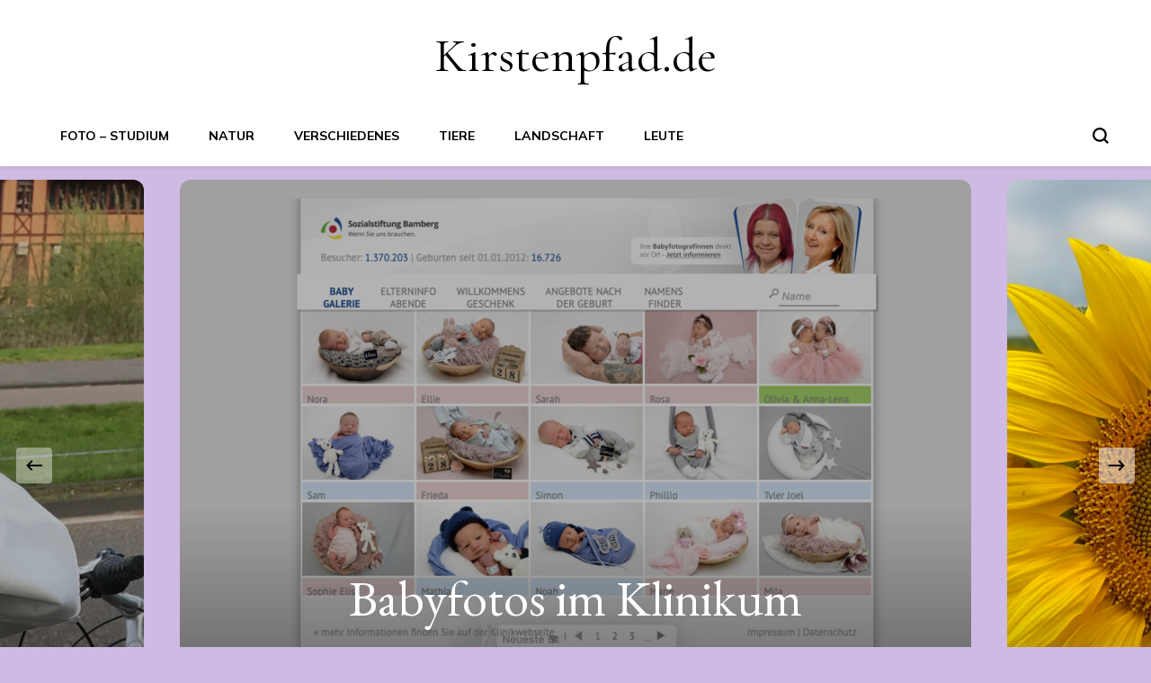

--- FILE ---
content_type: text/html; charset=UTF-8
request_url: http://www.kirstenpfad.de/
body_size: 12347
content:
    <!DOCTYPE html>
    <html lang="de">
    <head itemscope itemtype="http://schema.org/WebSite">
	    <meta charset="UTF-8">
    <meta name="viewport" content="width=device-width, initial-scale=1">
    <link rel="profile" href="http://gmpg.org/xfn/11">
    <title>Kirstenpfad.de</title>
<meta name='robots' content='max-image-preview:large' />
<link rel='dns-prefetch' href='//www.kirstenpfad.de' />
<link rel='dns-prefetch' href='//fonts.googleapis.com' />
<link rel="alternate" type="application/rss+xml" title="Kirstenpfad.de &raquo; Feed" href="https://www.kirstenpfad.de/feed/" />
<link rel="alternate" type="application/rss+xml" title="Kirstenpfad.de &raquo; Kommentar-Feed" href="https://www.kirstenpfad.de/comments/feed/" />
<script type="text/javascript">
/* <![CDATA[ */
window._wpemojiSettings = {"baseUrl":"https:\/\/s.w.org\/images\/core\/emoji\/14.0.0\/72x72\/","ext":".png","svgUrl":"https:\/\/s.w.org\/images\/core\/emoji\/14.0.0\/svg\/","svgExt":".svg","source":{"concatemoji":"http:\/\/www.kirstenpfad.de\/wp-includes\/js\/wp-emoji-release.min.js?ver=6.4.7"}};
/*! This file is auto-generated */
!function(i,n){var o,s,e;function c(e){try{var t={supportTests:e,timestamp:(new Date).valueOf()};sessionStorage.setItem(o,JSON.stringify(t))}catch(e){}}function p(e,t,n){e.clearRect(0,0,e.canvas.width,e.canvas.height),e.fillText(t,0,0);var t=new Uint32Array(e.getImageData(0,0,e.canvas.width,e.canvas.height).data),r=(e.clearRect(0,0,e.canvas.width,e.canvas.height),e.fillText(n,0,0),new Uint32Array(e.getImageData(0,0,e.canvas.width,e.canvas.height).data));return t.every(function(e,t){return e===r[t]})}function u(e,t,n){switch(t){case"flag":return n(e,"\ud83c\udff3\ufe0f\u200d\u26a7\ufe0f","\ud83c\udff3\ufe0f\u200b\u26a7\ufe0f")?!1:!n(e,"\ud83c\uddfa\ud83c\uddf3","\ud83c\uddfa\u200b\ud83c\uddf3")&&!n(e,"\ud83c\udff4\udb40\udc67\udb40\udc62\udb40\udc65\udb40\udc6e\udb40\udc67\udb40\udc7f","\ud83c\udff4\u200b\udb40\udc67\u200b\udb40\udc62\u200b\udb40\udc65\u200b\udb40\udc6e\u200b\udb40\udc67\u200b\udb40\udc7f");case"emoji":return!n(e,"\ud83e\udef1\ud83c\udffb\u200d\ud83e\udef2\ud83c\udfff","\ud83e\udef1\ud83c\udffb\u200b\ud83e\udef2\ud83c\udfff")}return!1}function f(e,t,n){var r="undefined"!=typeof WorkerGlobalScope&&self instanceof WorkerGlobalScope?new OffscreenCanvas(300,150):i.createElement("canvas"),a=r.getContext("2d",{willReadFrequently:!0}),o=(a.textBaseline="top",a.font="600 32px Arial",{});return e.forEach(function(e){o[e]=t(a,e,n)}),o}function t(e){var t=i.createElement("script");t.src=e,t.defer=!0,i.head.appendChild(t)}"undefined"!=typeof Promise&&(o="wpEmojiSettingsSupports",s=["flag","emoji"],n.supports={everything:!0,everythingExceptFlag:!0},e=new Promise(function(e){i.addEventListener("DOMContentLoaded",e,{once:!0})}),new Promise(function(t){var n=function(){try{var e=JSON.parse(sessionStorage.getItem(o));if("object"==typeof e&&"number"==typeof e.timestamp&&(new Date).valueOf()<e.timestamp+604800&&"object"==typeof e.supportTests)return e.supportTests}catch(e){}return null}();if(!n){if("undefined"!=typeof Worker&&"undefined"!=typeof OffscreenCanvas&&"undefined"!=typeof URL&&URL.createObjectURL&&"undefined"!=typeof Blob)try{var e="postMessage("+f.toString()+"("+[JSON.stringify(s),u.toString(),p.toString()].join(",")+"));",r=new Blob([e],{type:"text/javascript"}),a=new Worker(URL.createObjectURL(r),{name:"wpTestEmojiSupports"});return void(a.onmessage=function(e){c(n=e.data),a.terminate(),t(n)})}catch(e){}c(n=f(s,u,p))}t(n)}).then(function(e){for(var t in e)n.supports[t]=e[t],n.supports.everything=n.supports.everything&&n.supports[t],"flag"!==t&&(n.supports.everythingExceptFlag=n.supports.everythingExceptFlag&&n.supports[t]);n.supports.everythingExceptFlag=n.supports.everythingExceptFlag&&!n.supports.flag,n.DOMReady=!1,n.readyCallback=function(){n.DOMReady=!0}}).then(function(){return e}).then(function(){var e;n.supports.everything||(n.readyCallback(),(e=n.source||{}).concatemoji?t(e.concatemoji):e.wpemoji&&e.twemoji&&(t(e.twemoji),t(e.wpemoji)))}))}((window,document),window._wpemojiSettings);
/* ]]> */
</script>
<style id='wp-emoji-styles-inline-css' type='text/css'>

	img.wp-smiley, img.emoji {
		display: inline !important;
		border: none !important;
		box-shadow: none !important;
		height: 1em !important;
		width: 1em !important;
		margin: 0 0.07em !important;
		vertical-align: -0.1em !important;
		background: none !important;
		padding: 0 !important;
	}
</style>
<link rel='stylesheet' id='wp-block-library-css' href='http://www.kirstenpfad.de/wp-includes/css/dist/block-library/style.min.css?ver=6.4.7' type='text/css' media='all' />
<style id='classic-theme-styles-inline-css' type='text/css'>
/*! This file is auto-generated */
.wp-block-button__link{color:#fff;background-color:#32373c;border-radius:9999px;box-shadow:none;text-decoration:none;padding:calc(.667em + 2px) calc(1.333em + 2px);font-size:1.125em}.wp-block-file__button{background:#32373c;color:#fff;text-decoration:none}
</style>
<style id='global-styles-inline-css' type='text/css'>
body{--wp--preset--color--black: #000000;--wp--preset--color--cyan-bluish-gray: #abb8c3;--wp--preset--color--white: #ffffff;--wp--preset--color--pale-pink: #f78da7;--wp--preset--color--vivid-red: #cf2e2e;--wp--preset--color--luminous-vivid-orange: #ff6900;--wp--preset--color--luminous-vivid-amber: #fcb900;--wp--preset--color--light-green-cyan: #7bdcb5;--wp--preset--color--vivid-green-cyan: #00d084;--wp--preset--color--pale-cyan-blue: #8ed1fc;--wp--preset--color--vivid-cyan-blue: #0693e3;--wp--preset--color--vivid-purple: #9b51e0;--wp--preset--gradient--vivid-cyan-blue-to-vivid-purple: linear-gradient(135deg,rgba(6,147,227,1) 0%,rgb(155,81,224) 100%);--wp--preset--gradient--light-green-cyan-to-vivid-green-cyan: linear-gradient(135deg,rgb(122,220,180) 0%,rgb(0,208,130) 100%);--wp--preset--gradient--luminous-vivid-amber-to-luminous-vivid-orange: linear-gradient(135deg,rgba(252,185,0,1) 0%,rgba(255,105,0,1) 100%);--wp--preset--gradient--luminous-vivid-orange-to-vivid-red: linear-gradient(135deg,rgba(255,105,0,1) 0%,rgb(207,46,46) 100%);--wp--preset--gradient--very-light-gray-to-cyan-bluish-gray: linear-gradient(135deg,rgb(238,238,238) 0%,rgb(169,184,195) 100%);--wp--preset--gradient--cool-to-warm-spectrum: linear-gradient(135deg,rgb(74,234,220) 0%,rgb(151,120,209) 20%,rgb(207,42,186) 40%,rgb(238,44,130) 60%,rgb(251,105,98) 80%,rgb(254,248,76) 100%);--wp--preset--gradient--blush-light-purple: linear-gradient(135deg,rgb(255,206,236) 0%,rgb(152,150,240) 100%);--wp--preset--gradient--blush-bordeaux: linear-gradient(135deg,rgb(254,205,165) 0%,rgb(254,45,45) 50%,rgb(107,0,62) 100%);--wp--preset--gradient--luminous-dusk: linear-gradient(135deg,rgb(255,203,112) 0%,rgb(199,81,192) 50%,rgb(65,88,208) 100%);--wp--preset--gradient--pale-ocean: linear-gradient(135deg,rgb(255,245,203) 0%,rgb(182,227,212) 50%,rgb(51,167,181) 100%);--wp--preset--gradient--electric-grass: linear-gradient(135deg,rgb(202,248,128) 0%,rgb(113,206,126) 100%);--wp--preset--gradient--midnight: linear-gradient(135deg,rgb(2,3,129) 0%,rgb(40,116,252) 100%);--wp--preset--font-size--small: 13px;--wp--preset--font-size--medium: 20px;--wp--preset--font-size--large: 36px;--wp--preset--font-size--x-large: 42px;--wp--preset--spacing--20: 0.44rem;--wp--preset--spacing--30: 0.67rem;--wp--preset--spacing--40: 1rem;--wp--preset--spacing--50: 1.5rem;--wp--preset--spacing--60: 2.25rem;--wp--preset--spacing--70: 3.38rem;--wp--preset--spacing--80: 5.06rem;--wp--preset--shadow--natural: 6px 6px 9px rgba(0, 0, 0, 0.2);--wp--preset--shadow--deep: 12px 12px 50px rgba(0, 0, 0, 0.4);--wp--preset--shadow--sharp: 6px 6px 0px rgba(0, 0, 0, 0.2);--wp--preset--shadow--outlined: 6px 6px 0px -3px rgba(255, 255, 255, 1), 6px 6px rgba(0, 0, 0, 1);--wp--preset--shadow--crisp: 6px 6px 0px rgba(0, 0, 0, 1);}:where(.is-layout-flex){gap: 0.5em;}:where(.is-layout-grid){gap: 0.5em;}body .is-layout-flow > .alignleft{float: left;margin-inline-start: 0;margin-inline-end: 2em;}body .is-layout-flow > .alignright{float: right;margin-inline-start: 2em;margin-inline-end: 0;}body .is-layout-flow > .aligncenter{margin-left: auto !important;margin-right: auto !important;}body .is-layout-constrained > .alignleft{float: left;margin-inline-start: 0;margin-inline-end: 2em;}body .is-layout-constrained > .alignright{float: right;margin-inline-start: 2em;margin-inline-end: 0;}body .is-layout-constrained > .aligncenter{margin-left: auto !important;margin-right: auto !important;}body .is-layout-constrained > :where(:not(.alignleft):not(.alignright):not(.alignfull)){max-width: var(--wp--style--global--content-size);margin-left: auto !important;margin-right: auto !important;}body .is-layout-constrained > .alignwide{max-width: var(--wp--style--global--wide-size);}body .is-layout-flex{display: flex;}body .is-layout-flex{flex-wrap: wrap;align-items: center;}body .is-layout-flex > *{margin: 0;}body .is-layout-grid{display: grid;}body .is-layout-grid > *{margin: 0;}:where(.wp-block-columns.is-layout-flex){gap: 2em;}:where(.wp-block-columns.is-layout-grid){gap: 2em;}:where(.wp-block-post-template.is-layout-flex){gap: 1.25em;}:where(.wp-block-post-template.is-layout-grid){gap: 1.25em;}.has-black-color{color: var(--wp--preset--color--black) !important;}.has-cyan-bluish-gray-color{color: var(--wp--preset--color--cyan-bluish-gray) !important;}.has-white-color{color: var(--wp--preset--color--white) !important;}.has-pale-pink-color{color: var(--wp--preset--color--pale-pink) !important;}.has-vivid-red-color{color: var(--wp--preset--color--vivid-red) !important;}.has-luminous-vivid-orange-color{color: var(--wp--preset--color--luminous-vivid-orange) !important;}.has-luminous-vivid-amber-color{color: var(--wp--preset--color--luminous-vivid-amber) !important;}.has-light-green-cyan-color{color: var(--wp--preset--color--light-green-cyan) !important;}.has-vivid-green-cyan-color{color: var(--wp--preset--color--vivid-green-cyan) !important;}.has-pale-cyan-blue-color{color: var(--wp--preset--color--pale-cyan-blue) !important;}.has-vivid-cyan-blue-color{color: var(--wp--preset--color--vivid-cyan-blue) !important;}.has-vivid-purple-color{color: var(--wp--preset--color--vivid-purple) !important;}.has-black-background-color{background-color: var(--wp--preset--color--black) !important;}.has-cyan-bluish-gray-background-color{background-color: var(--wp--preset--color--cyan-bluish-gray) !important;}.has-white-background-color{background-color: var(--wp--preset--color--white) !important;}.has-pale-pink-background-color{background-color: var(--wp--preset--color--pale-pink) !important;}.has-vivid-red-background-color{background-color: var(--wp--preset--color--vivid-red) !important;}.has-luminous-vivid-orange-background-color{background-color: var(--wp--preset--color--luminous-vivid-orange) !important;}.has-luminous-vivid-amber-background-color{background-color: var(--wp--preset--color--luminous-vivid-amber) !important;}.has-light-green-cyan-background-color{background-color: var(--wp--preset--color--light-green-cyan) !important;}.has-vivid-green-cyan-background-color{background-color: var(--wp--preset--color--vivid-green-cyan) !important;}.has-pale-cyan-blue-background-color{background-color: var(--wp--preset--color--pale-cyan-blue) !important;}.has-vivid-cyan-blue-background-color{background-color: var(--wp--preset--color--vivid-cyan-blue) !important;}.has-vivid-purple-background-color{background-color: var(--wp--preset--color--vivid-purple) !important;}.has-black-border-color{border-color: var(--wp--preset--color--black) !important;}.has-cyan-bluish-gray-border-color{border-color: var(--wp--preset--color--cyan-bluish-gray) !important;}.has-white-border-color{border-color: var(--wp--preset--color--white) !important;}.has-pale-pink-border-color{border-color: var(--wp--preset--color--pale-pink) !important;}.has-vivid-red-border-color{border-color: var(--wp--preset--color--vivid-red) !important;}.has-luminous-vivid-orange-border-color{border-color: var(--wp--preset--color--luminous-vivid-orange) !important;}.has-luminous-vivid-amber-border-color{border-color: var(--wp--preset--color--luminous-vivid-amber) !important;}.has-light-green-cyan-border-color{border-color: var(--wp--preset--color--light-green-cyan) !important;}.has-vivid-green-cyan-border-color{border-color: var(--wp--preset--color--vivid-green-cyan) !important;}.has-pale-cyan-blue-border-color{border-color: var(--wp--preset--color--pale-cyan-blue) !important;}.has-vivid-cyan-blue-border-color{border-color: var(--wp--preset--color--vivid-cyan-blue) !important;}.has-vivid-purple-border-color{border-color: var(--wp--preset--color--vivid-purple) !important;}.has-vivid-cyan-blue-to-vivid-purple-gradient-background{background: var(--wp--preset--gradient--vivid-cyan-blue-to-vivid-purple) !important;}.has-light-green-cyan-to-vivid-green-cyan-gradient-background{background: var(--wp--preset--gradient--light-green-cyan-to-vivid-green-cyan) !important;}.has-luminous-vivid-amber-to-luminous-vivid-orange-gradient-background{background: var(--wp--preset--gradient--luminous-vivid-amber-to-luminous-vivid-orange) !important;}.has-luminous-vivid-orange-to-vivid-red-gradient-background{background: var(--wp--preset--gradient--luminous-vivid-orange-to-vivid-red) !important;}.has-very-light-gray-to-cyan-bluish-gray-gradient-background{background: var(--wp--preset--gradient--very-light-gray-to-cyan-bluish-gray) !important;}.has-cool-to-warm-spectrum-gradient-background{background: var(--wp--preset--gradient--cool-to-warm-spectrum) !important;}.has-blush-light-purple-gradient-background{background: var(--wp--preset--gradient--blush-light-purple) !important;}.has-blush-bordeaux-gradient-background{background: var(--wp--preset--gradient--blush-bordeaux) !important;}.has-luminous-dusk-gradient-background{background: var(--wp--preset--gradient--luminous-dusk) !important;}.has-pale-ocean-gradient-background{background: var(--wp--preset--gradient--pale-ocean) !important;}.has-electric-grass-gradient-background{background: var(--wp--preset--gradient--electric-grass) !important;}.has-midnight-gradient-background{background: var(--wp--preset--gradient--midnight) !important;}.has-small-font-size{font-size: var(--wp--preset--font-size--small) !important;}.has-medium-font-size{font-size: var(--wp--preset--font-size--medium) !important;}.has-large-font-size{font-size: var(--wp--preset--font-size--large) !important;}.has-x-large-font-size{font-size: var(--wp--preset--font-size--x-large) !important;}
.wp-block-navigation a:where(:not(.wp-element-button)){color: inherit;}
:where(.wp-block-post-template.is-layout-flex){gap: 1.25em;}:where(.wp-block-post-template.is-layout-grid){gap: 1.25em;}
:where(.wp-block-columns.is-layout-flex){gap: 2em;}:where(.wp-block-columns.is-layout-grid){gap: 2em;}
.wp-block-pullquote{font-size: 1.5em;line-height: 1.6;}
</style>
<link rel='stylesheet' id='owl-carousel-css' href='http://www.kirstenpfad.de/wp-content/themes/blossom-pin/css/owl.carousel.min.css?ver=2.2.1' type='text/css' media='all' />
<link rel='stylesheet' id='blossom-pin-google-fonts-css' href='https://fonts.googleapis.com/css?family=Mulish%3A200%2C300%2Cregular%2C500%2C600%2C700%2C800%2C900%2C200italic%2C300italic%2Citalic%2C500italic%2C600italic%2C700italic%2C800italic%2C900italic%7CEB+Garamond%3Aregular%2C500%2C600%2C700%2C800%2Citalic%2C500italic%2C600italic%2C700italic%2C800italic%7CCormorant+Garamond%3Aregular' type='text/css' media='all' />
<link rel='stylesheet' id='blossom-pinit-parent-style-css' href='http://www.kirstenpfad.de/wp-content/themes/blossom-pin/style.css?ver=6.4.7' type='text/css' media='all' />
<link rel='stylesheet' id='blossom-pin-css' href='http://www.kirstenpfad.de/wp-content/themes/blossom-pinit/style.css?ver=1.0.5' type='text/css' media='all' />
<style id='blossom-pin-inline-css' type='text/css'>

    
    /*Typography*/

    body,
    button,
    input,
    select,
    optgroup,
    textarea,
    .woocommerce div.product .woocommerce-tabs .panel{
        font-family : Mulish;
        font-size   : 18px;        
    }
    
    .site-header .site-branding .site-title,
    .single-header .site-branding .site-title,
    .mobile-header .mobile-site-header .site-branding .site-title{
        font-family : Cormorant Garamond;
        font-weight : 400;
        font-style  : normal;
    }

    .newsletter-section .blossomthemes-email-newsletter-wrapper .text-holder h3,
    .newsletter-section .blossomthemes-email-newsletter-wrapper.bg-img .text-holder h3,
    .single .navigation .post-title,
    .woocommerce div.product .woocommerce-tabs .panel h2,
    .woocommerce div.product .product_title,
    #primary .post .entry-content blockquote cite, 
    #primary .page .entry-content blockquote cite{
        font-family : Mulish;
    }
    
    /*Color Scheme*/
    a, 
    .main-navigation ul li a:hover,
    .main-navigation ul .current-menu-item > a,
    .main-navigation ul li:hover > a, 
    .site-header .site-branding .site-title a:hover, 
    .site-header .social-networks ul li a:hover, 
    .banner-slider .item .text-holder .entry-title a:hover, 
    .blog #primary .post .entry-header .entry-title a:hover, 
    .blog #primary .post .entry-footer .read-more:hover, 
    .blog #primary .post .entry-footer .edit-link a:hover, 
    .blog #primary .post .bottom .posted-on a:hover, 
    .newsletter-section .social-networks ul li a:hover, 
    .instagram-section .profile-link:hover, 
    .search #primary .search-post .entry-header .entry-title a:hover,
     .archive #primary .post .entry-header .entry-title a:hover, 
     .search #primary .search-post .entry-footer .posted-on a:hover,
     .archive #primary .post .entry-footer .posted-on a:hover, 
     .single #primary .post .holder .meta-info .entry-meta a:hover, 
    .single-header .site-branding .site-title a:hover, 
    .single-header .social-networks ul li a:hover, 
    .comments-area .comment-body .text-holder .top .comment-metadata a:hover, 
    .comments-area .comment-body .text-holder .reply a:hover, 
    .recommended-post .post .entry-header .entry-title a:hover, 
    .error-wrapper .error-holder h3, 
    .widget_bttk_popular_post ul li .entry-header .entry-title a:hover,
     .widget_bttk_pro_recent_post ul li .entry-header .entry-title a:hover, 
     .widget_bttk_popular_post ul li .entry-header .entry-meta a:hover,
     .widget_bttk_pro_recent_post ul li .entry-header .entry-meta a:hover,
     .widget_bttk_popular_post .style-two li .entry-header .cat-links a:hover,
     .widget_bttk_pro_recent_post .style-two li .entry-header .cat-links a:hover,
     .widget_bttk_popular_post .style-three li .entry-header .cat-links a:hover,
     .widget_bttk_pro_recent_post .style-three li .entry-header .cat-links a:hover, 
     .widget_recent_entries ul li:before, 
     .widget_recent_entries ul li a:hover, 
    .widget_recent_comments ul li:before, 
    .widget_bttk_posts_category_slider_widget .carousel-title .cat-links a:hover, 
    .widget_bttk_posts_category_slider_widget .carousel-title .title a:hover, 
    .site-footer .footer-b .footer-nav ul li a:hover, 
    .single .navigation a:hover .post-title, 
    .page-template-blossom-portfolio .portfolio-holder .portfolio-sorting .is-checked, 
    .portfolio-item a:hover, 
    .single-blossom-portfolio .post-navigation .nav-previous a:hover,
     .single-blossom-portfolio .post-navigation .nav-next a:hover, 
     .mobile-header .mobile-site-header .site-branding .site-title a:hover, 
    .mobile-menu .main-navigation ul li:hover svg, 
    .main-navigation ul ul li a:hover, 
    .main-navigation ul ul li:hover > a, 
    .main-navigation ul ul .current-menu-item > a, 
    .main-navigation ul ul .current-menu-ancestor > a, 
    .main-navigation ul ul .current_page_item > a, 
    .main-navigation ul ul .current_page_ancestor > a, 
    .mobile-menu .main-navigation ul ul li a:hover,
    .mobile-menu .main-navigation ul ul li:hover > a, 
    .mobile-menu .social-networks ul li a:hover, 
    .site-main .blossom-portfolio .entry-title a:hover, 
    .site-main .blossom-portfolio .entry-footer .posted-on a:hover, 
    #crumbs a:hover, #crumbs .current a,
    .underline .entry-content a:hover{
        color: #a477c6;
    }

    .blog #primary .post .entry-header .category a,
    .widget .widget-title::after,
    .widget_bttk_custom_categories ul li a:hover .post-count,
    .widget_blossomtheme_companion_cta_widget .text-holder .button-wrap .btn-cta,
    .widget_blossomtheme_featured_page_widget .text-holder .btn-readmore:hover,
    .widget_bttk_icon_text_widget .text-holder .btn-readmore:hover,
    .widget_bttk_image_text_widget ul li .btn-readmore:hover,
    .newsletter-section,
    .single .post-entry-header .category a,
    .single #primary .post .holder .meta-info .entry-meta .byline:after,
    .recommended-post .post .entry-header .category a,
    .search #primary .search-post .entry-header .category a,
    .archive #primary .post .entry-header .category a,
    .banner-slider .item .text-holder .category a,
    .back-to-top,
    .single-header .progress-bar,
    .widget_bttk_author_bio .readmore:hover,
    .banner-layout-two .text-holder .category a, 
    .banner-layout-two .text-holder .category span,
    .banner-layout-two .item,
    .banner .banner-caption .banner-link:hover,
    .banner-slider .item{
        background: #a477c6;
    }

    .blog #primary .post .entry-footer .read-more:hover,
    .blog #primary .post .entry-footer .edit-link a:hover{
        border-bottom-color: #a477c6;
        color: #a477c6;
    }

    button:hover,
    input[type="button"]:hover,
    input[type="reset"]:hover,
    input[type="submit"]:hover,
    .error-wrapper .error-holder .btn-home a:hover,
    .posts-navigation .nav-next:hover,
    .posts-navigation .nav-previous:hover{
        background: #a477c6;
        border-color: #a477c6;
    }

    .blog #primary .post .entry-header .entry-title a, 
    .banner-layout-two .text-holder .entry-title a,
    .banner-slider .item .text-holder .entry-title a{
        background-image: linear-gradient(180deg, transparent 95%,  #a477c6 0);
    }

    @media screen and (max-width: 1024px) {
        .main-navigation ul ul li a:hover, 
        .main-navigation ul ul li:hover > a, 
        .main-navigation ul ul .current-menu-item > a, 
        .main-navigation ul ul .current-menu-ancestor > a, 
        .main-navigation ul ul .current_page_item > a, 
        .main-navigation ul ul .current_page_ancestor > a {
            color: #a477c6 !important;
        }
    }

    /*Typography*/
    .banner-slider .item .text-holder .entry-title,
    .blog #primary .post .entry-header .entry-title,
    .widget_bttk_popular_post ul li .entry-header .entry-title,
    .widget_bttk_pro_recent_post ul li .entry-header .entry-title,
    .blossomthemes-email-newsletter-wrapper.bg-img .text-holder h3,
    .widget_recent_entries ul li a,
    .widget_bttk_posts_category_slider_widget .carousel-title .title,
    .widget_recent_comments ul li a,
    .single .post-entry-header .entry-title,
    .recommended-post .post .entry-header .entry-title,
    #primary .post .entry-content .pull-left,
    #primary .page .entry-content .pull-left,
    #primary .post .entry-content .pull-right,
    #primary .page .entry-content .pull-right,
    .single-header .title-holder .post-title,
    .search #primary .search-post .entry-header .entry-title,
    .archive #primary .post .entry-header .entry-title,
    .banner-layout-two .text-holder .entry-title,
    .single-blossom-portfolio .post-navigation .nav-previous, 
    .single-blossom-portfolio .post-navigation .nav-next,
    #primary .post .entry-content blockquote, 
    #primary .page .entry-content blockquote,
    .banner .banner-caption .banner-title{
        font-family : EB Garamond;
    }
</style>
<link rel='stylesheet' id='wp-featherlight-css' href='http://www.kirstenpfad.de/wp-content/plugins/wp-featherlight/css/wp-featherlight.min.css?ver=1.3.4' type='text/css' media='all' />
<script type="text/javascript" src="http://www.kirstenpfad.de/wp-includes/js/jquery/jquery.min.js?ver=3.7.1" id="jquery-core-js"></script>
<script type="text/javascript" src="http://www.kirstenpfad.de/wp-includes/js/jquery/jquery-migrate.min.js?ver=3.4.1" id="jquery-migrate-js"></script>
<link rel="https://api.w.org/" href="https://www.kirstenpfad.de/wp-json/" /><link rel="EditURI" type="application/rsd+xml" title="RSD" href="https://www.kirstenpfad.de/xmlrpc.php?rsd" />
<meta name="generator" content="WordPress 6.4.7" />
<script type="text/javascript" src="http://www.kirstenpfad.de/wp-content/plugins/si-captcha-for-wordpress/captcha/si_captcha.js?ver=1768852953"></script>
<!-- begin SI CAPTCHA Anti-Spam - login/register form style -->
<style type="text/css">
.si_captcha_small { width:175px; height:45px; padding-top:10px; padding-bottom:10px; }
.si_captcha_large { width:250px; height:60px; padding-top:10px; padding-bottom:10px; }
img#si_image_com { border-style:none; margin:0; padding-right:5px; float:left; }
img#si_image_reg { border-style:none; margin:0; padding-right:5px; float:left; }
img#si_image_log { border-style:none; margin:0; padding-right:5px; float:left; }
img#si_image_side_login { border-style:none; margin:0; padding-right:5px; float:left; }
img#si_image_checkout { border-style:none; margin:0; padding-right:5px; float:left; }
img#si_image_jetpack { border-style:none; margin:0; padding-right:5px; float:left; }
img#si_image_bbpress_topic { border-style:none; margin:0; padding-right:5px; float:left; }
.si_captcha_refresh { border-style:none; margin:0; vertical-align:bottom; }
div#si_captcha_input { display:block; padding-top:15px; padding-bottom:5px; }
label#si_captcha_code_label { margin:0; }
input#si_captcha_code_input { width:65px; }
p#si_captcha_code_p { clear: left; padding-top:10px; }
.si-captcha-jetpack-error { color:#DC3232; }
</style>
<!-- end SI CAPTCHA Anti-Spam - login/register form style -->
<style type="text/css" id="custom-background-css">
body.custom-background { background-color: #cebae2; }
</style>
	<link rel="icon" href="https://www.kirstenpfad.de/wp-content/uploads/2021/01/cropped-icon-32x32.jpg" sizes="32x32" />
<link rel="icon" href="https://www.kirstenpfad.de/wp-content/uploads/2021/01/cropped-icon-192x192.jpg" sizes="192x192" />
<link rel="apple-touch-icon" href="https://www.kirstenpfad.de/wp-content/uploads/2021/01/cropped-icon-180x180.jpg" />
<meta name="msapplication-TileImage" content="https://www.kirstenpfad.de/wp-content/uploads/2021/01/cropped-icon-270x270.jpg" />
</head>

<body class="home blog custom-background wp-featherlight-captions hfeed custom-background-color full-width" itemscope itemtype="http://schema.org/WebPage">

    <div id="page" class="site"><a aria-label="Zum Inhalt springen" class="skip-link" href="#content">Zum Inhalt springen</a>
        <div class="mobile-header">
        <div class="mobile-site-header">
            <button aria-label="primary menu toggle" id="toggle-button" data-toggle-target=".main-menu-modal" data-toggle-body-class="showing-main-menu-modal" aria-expanded="false" data-set-focus=".close-main-nav-toggle">
                <span></span>
                <span></span>
                <span></span>
            </button>
            <div class="mobile-menu-wrap">
                <nav id="mobile-site-navigation" class="main-navigation" itemscope itemtype="http://schema.org/SiteNavigationElement">
                    <div class="primary-menu-list main-menu-modal cover-modal" data-modal-target-string=".main-menu-modal">
                        <button class="btn-close-menu close-main-nav-toggle" data-toggle-target=".main-menu-modal" data-toggle-body-class="showing-main-menu-modal" aria-expanded="false" data-set-focus=".main-menu-modal"><span></span></button>
                        <div class="mobile-menu" aria-label="Mobile">
                            <div class="menu-kategorien-container"><ul id="mobile-primary-menu" class="menu main-menu-modal"><li id="menu-item-1862" class="menu-item menu-item-type-taxonomy menu-item-object-category menu-item-1862"><a href="https://www.kirstenpfad.de/kategorie/foto-studium/">Foto &#8211; Studium</a></li>
<li id="menu-item-1863" class="menu-item menu-item-type-taxonomy menu-item-object-category menu-item-1863"><a href="https://www.kirstenpfad.de/kategorie/natur/">Natur</a></li>
<li id="menu-item-1864" class="menu-item menu-item-type-taxonomy menu-item-object-category menu-item-1864"><a href="https://www.kirstenpfad.de/kategorie/verschiedenes/">Verschiedenes</a></li>
<li id="menu-item-1865" class="menu-item menu-item-type-taxonomy menu-item-object-category menu-item-1865"><a href="https://www.kirstenpfad.de/kategorie/tiere/">Tiere</a></li>
<li id="menu-item-1866" class="menu-item menu-item-type-taxonomy menu-item-object-category menu-item-1866"><a href="https://www.kirstenpfad.de/kategorie/landschaft/">Landschaft</a></li>
<li id="menu-item-1867" class="menu-item menu-item-type-taxonomy menu-item-object-category menu-item-1867"><a href="https://www.kirstenpfad.de/kategorie/leute/">Leute</a></li>
</ul></div>                        </div>
                    </div>
                </nav> 
                
                            </div>
                    <div class="site-branding" itemscope itemtype="http://schema.org/Organization">
                                    <p class="site-title" itemprop="name"><a href="https://www.kirstenpfad.de/" rel="home" itemprop="url">Kirstenpfad.de</a></p>
                            </div>
                <div class="tools">
                                    <div class=header-search>
                        <button aria-label="search form toggle" class="search-icon search-toggle" data-toggle-target=".mob-search-modal" data-toggle-body-class="showing-mob-search-modal" data-set-focus=".mob-search-modal .search-field" aria-expanded="false">
                            <svg class="open-icon" xmlns="http://www.w3.org/2000/svg" viewBox="-18214 -12091 18 18"><path id="Path_99" data-name="Path 99" d="M18,16.415l-3.736-3.736a7.751,7.751,0,0,0,1.585-4.755A7.876,7.876,0,0,0,7.925,0,7.876,7.876,0,0,0,0,7.925a7.876,7.876,0,0,0,7.925,7.925,7.751,7.751,0,0,0,4.755-1.585L16.415,18ZM2.264,7.925a5.605,5.605,0,0,1,5.66-5.66,5.605,5.605,0,0,1,5.66,5.66,5.605,5.605,0,0,1-5.66,5.66A5.605,5.605,0,0,1,2.264,7.925Z" transform="translate(-18214 -12091)"/></svg>
                        </button>
                        <div class="search-form-holder mob-search-modal cover-modal" data-modal-target-string=".mob-search-modal">
                            <div class="header-search-inner-wrap">
                                <form role="search" method="get" class="search-form" action="https://www.kirstenpfad.de/"><label class="screen-reader-text">Suchst du nach etwas?</label><label for="submit-field"><span>Suche etwas und drücke Enter.</span><input type="search" class="search-field" placeholder="Wonach suchst du..." value="" name="s" /></label><input type="submit" class="search-submit" value="Suche" /></form> 
                                <button aria-label="search form toggle" class="search-icon close" data-toggle-target=".mob-search-modal" data-toggle-body-class="showing-mob-search-modal" data-set-focus=".mob-search-modal .search-field" aria-expanded="false">
                                    <svg class="close-icon" xmlns="http://www.w3.org/2000/svg" viewBox="10906 13031 18 18"><path id="Close" d="M23,6.813,21.187,5,14,12.187,6.813,5,5,6.813,12.187,14,5,21.187,6.813,23,14,15.813,21.187,23,23,21.187,15.813,14Z" transform="translate(10901 13026)"/></svg>
                                </button>
                            </div>
                        </div>
                        <div class="overlay"></div>
                    </div>
                            </div>
        </div>
    </div>
        <header id="masthead" class="site-header header-layout-two" itemscope itemtype="http://schema.org/WPHeader">

                        <div class="header-t">
                    <div class="container">
                                <div class="site-branding" itemscope itemtype="http://schema.org/Organization">
                                    <h1 class="site-title" itemprop="name"><a href="https://www.kirstenpfad.de/" rel="home" itemprop="url">Kirstenpfad.de</a></h1>
                                </div>
                        </div>
                </div> <!-- header-t -->

                <div class="header-b">
                    <div class="container clearfix">
                        <div class="overlay"></div>
                            <nav id="site-navigation" class="main-navigation" itemscope itemtype="http://schema.org/SiteNavigationElement">
            <div class="menu-kategorien-container"><ul id="primary-menu" class="menu"><li class="menu-item menu-item-type-taxonomy menu-item-object-category menu-item-1862"><a href="https://www.kirstenpfad.de/kategorie/foto-studium/">Foto &#8211; Studium</a></li>
<li class="menu-item menu-item-type-taxonomy menu-item-object-category menu-item-1863"><a href="https://www.kirstenpfad.de/kategorie/natur/">Natur</a></li>
<li class="menu-item menu-item-type-taxonomy menu-item-object-category menu-item-1864"><a href="https://www.kirstenpfad.de/kategorie/verschiedenes/">Verschiedenes</a></li>
<li class="menu-item menu-item-type-taxonomy menu-item-object-category menu-item-1865"><a href="https://www.kirstenpfad.de/kategorie/tiere/">Tiere</a></li>
<li class="menu-item menu-item-type-taxonomy menu-item-object-category menu-item-1866"><a href="https://www.kirstenpfad.de/kategorie/landschaft/">Landschaft</a></li>
<li class="menu-item menu-item-type-taxonomy menu-item-object-category menu-item-1867"><a href="https://www.kirstenpfad.de/kategorie/leute/">Leute</a></li>
</ul></div>        </nav><!-- #site-navigation -->         
 
    <div class="tools">
        <div class=header-search>
            <button aria-label="search form toggle" class="search-icon search-toggle" data-toggle-target=".search-modal" data-toggle-body-class="showing-search-modal" data-set-focus=".search-modal .search-field" aria-expanded="false">
                <svg class="open-icon" xmlns="http://www.w3.org/2000/svg" viewBox="-18214 -12091 18 18"><path id="Path_99" data-name="Path 99" d="M18,16.415l-3.736-3.736a7.751,7.751,0,0,0,1.585-4.755A7.876,7.876,0,0,0,7.925,0,7.876,7.876,0,0,0,0,7.925a7.876,7.876,0,0,0,7.925,7.925,7.751,7.751,0,0,0,4.755-1.585L16.415,18ZM2.264,7.925a5.605,5.605,0,0,1,5.66-5.66,5.605,5.605,0,0,1,5.66,5.66,5.605,5.605,0,0,1-5.66,5.66A5.605,5.605,0,0,1,2.264,7.925Z" transform="translate(-18214 -12091)"/></svg>
            </button>
            <div class="search-form-holder search-modal cover-modal" data-modal-target-string=".search-modal">
                <div class="header-search-inner-wrap">
                    <form role="search" method="get" class="search-form" action="https://www.kirstenpfad.de/"><label class="screen-reader-text">Suchst du nach etwas?</label><label for="submit-field"><span>Suche etwas und drücke Enter.</span><input type="search" class="search-field" placeholder="Wonach suchst du..." value="" name="s" /></label><input type="submit" class="search-submit" value="Suche" /></form> 
                    <button aria-label="search form toggle" class="search-icon close" data-toggle-target=".search-modal" data-toggle-body-class="showing-search-modal" data-set-focus=".search-modal .search-field" aria-expanded="false">
                        <svg class="close-icon" xmlns="http://www.w3.org/2000/svg" viewBox="10906 13031 18 18"><path id="Close" d="M23,6.813,21.187,5,14,12.187,6.813,5,5,6.813,12.187,14,5,21.187,6.813,23,14,15.813,21.187,23,23,21.187,15.813,14Z" transform="translate(10901 13026)"/></svg>
                    </button>
                </div>
            </div>
            <div class="overlay"></div>
        </div>
            </div>  
          
                    </div>
                </div> <!-- .header-b -->
                      
    </header>
                <div class="banner">
                <div class="banner-layout-two owl-carousel">
                                        <div class="item">
                        <img width="1303" height="650" src="https://www.kirstenpfad.de/wp-content/uploads/2021/01/bannerBG-2021-01-20-um-15.32.26-1303x650.png" class="attachment-blossom-pinit-slider size-blossom-pinit-slider wp-post-image" alt="" itemprop="image" decoding="async" fetchpriority="high" />                        
                        <div class="text-holder">
                            <h2 class="entry-title"><a href="https://www.kirstenpfad.de/2012/11/12/babyfotos-im-klinikum-sozialstiftung-bamberg/" rel="bookmark">Babyfotos im Klinikum Sozialstiftung Bamberg</a></h2>                        </div>
                    </div>
                                        <div class="item">
                        <img width="1303" height="650" src="https://www.kirstenpfad.de/wp-content/uploads/2021/01/IMG_7742-1303x650.jpeg" class="attachment-blossom-pinit-slider size-blossom-pinit-slider wp-post-image" alt="" itemprop="image" decoding="async" />                        
                        <div class="text-holder">
                            <h2 class="entry-title"><a href="https://www.kirstenpfad.de/2000/01/20/neueste-beitraege/" rel="bookmark">Neueste Beiträge</a></h2>                        </div>
                    </div>
                                        <div class="item">
                        <img width="1303" height="650" src="https://www.kirstenpfad.de/wp-content/uploads/2021/02/KontaktFotofarbe-1303x650.png" class="attachment-blossom-pinit-slider size-blossom-pinit-slider wp-post-image" alt="" itemprop="image" decoding="async" />                        
                        <div class="text-holder">
                            <h2 class="entry-title"><a href="https://www.kirstenpfad.de/2000/01/20/impressum/" rel="bookmark">Kontakt/Impressum</a></h2>                        </div>
                    </div>
                                        
                </div>
            </div>
                    <div id="content" class="site-content">   
            <div class="container">
                <div id="primary" class="content-area">
                    
        <main id="main" class="site-main">

		
<article id="post-2255" class="post-2255 post type-post status-publish format-standard has-post-thumbnail hentry category-home category-leute category-verschiedenes latest_post" itemscope itemtype="https://schema.org/Blog">
            <div class="holder">
            <div class="top">
    <a href="https://www.kirstenpfad.de/2021/03/06/alte-s-w-fotos-kolorieren/" class="post-thumbnail"><img width="2560" height="1610" src="https://www.kirstenpfad.de/wp-content/uploads/2021/03/Beitragsbild-scaled.jpg" class="attachment-full size-full wp-post-image" alt="" itemprop="image" decoding="async" loading="lazy" srcset="https://www.kirstenpfad.de/wp-content/uploads/2021/03/Beitragsbild-scaled.jpg 2560w, https://www.kirstenpfad.de/wp-content/uploads/2021/03/Beitragsbild-300x189.jpg 300w, https://www.kirstenpfad.de/wp-content/uploads/2021/03/Beitragsbild-1024x644.jpg 1024w, https://www.kirstenpfad.de/wp-content/uploads/2021/03/Beitragsbild-150x94.jpg 150w, https://www.kirstenpfad.de/wp-content/uploads/2021/03/Beitragsbild-768x483.jpg 768w, https://www.kirstenpfad.de/wp-content/uploads/2021/03/Beitragsbild-1536x966.jpg 1536w, https://www.kirstenpfad.de/wp-content/uploads/2021/03/Beitragsbild-2048x1288.jpg 2048w, https://www.kirstenpfad.de/wp-content/uploads/2021/03/Beitragsbild-95x60.jpg 95w" sizes="(max-width: 2560px) 100vw, 2560px" /></a>        <header class="entry-header">
        <h2 class="entry-title"><a href="https://www.kirstenpfad.de/2021/03/06/alte-s-w-fotos-kolorieren/" rel="bookmark">Alte S/W Fotos kolorieren.</a></h2>    </header>    
    <div class="entry-content" itemprop="text">
			</div><!-- .entry-content -->
    	<footer class="entry-footer">
		<a href="https://www.kirstenpfad.de/2021/03/06/alte-s-w-fotos-kolorieren/" class="read-more">Weiterlesen</a>	</footer><!-- .entry-footer -->

            </div><!-- .top -->
        <div class="bottom">
            <span class="posted-on"><a href="https://www.kirstenpfad.de/2021/03/06/alte-s-w-fotos-kolorieren/" rel="bookmark"><time class="entry-date published" datetime="2021-03-06T18:20:55+02:00" itemprop="datePublished">6. März 2021</time><time class="updated" datetime="2021-03-06T18:21:42+02:00" itemprop="dateModified">6. März 2021</time></a></span>        </div><!-- .bottom -->
    </div> <!-- .holder -->
    </article><!-- #post-2255 -->

<article id="post-2187" class="post-2187 post type-post status-publish format-standard has-post-thumbnail hentry category-landschaft category-natur category-verschiedenes latest_post" itemscope itemtype="https://schema.org/Blog">
            <div class="holder">
            <div class="top">
    <a href="https://www.kirstenpfad.de/2021/01/28/pilze/" class="post-thumbnail"><img width="2560" height="1920" src="https://www.kirstenpfad.de/wp-content/uploads/2021/01/IMG_8177-scaled.jpeg" class="attachment-full size-full wp-post-image" alt="" itemprop="image" decoding="async" loading="lazy" srcset="https://www.kirstenpfad.de/wp-content/uploads/2021/01/IMG_8177-scaled.jpeg 2560w, https://www.kirstenpfad.de/wp-content/uploads/2021/01/IMG_8177-300x225.jpeg 300w, https://www.kirstenpfad.de/wp-content/uploads/2021/01/IMG_8177-1024x768.jpeg 1024w, https://www.kirstenpfad.de/wp-content/uploads/2021/01/IMG_8177-150x113.jpeg 150w, https://www.kirstenpfad.de/wp-content/uploads/2021/01/IMG_8177-768x576.jpeg 768w, https://www.kirstenpfad.de/wp-content/uploads/2021/01/IMG_8177-1536x1152.jpeg 1536w, https://www.kirstenpfad.de/wp-content/uploads/2021/01/IMG_8177-2048x1536.jpeg 2048w, https://www.kirstenpfad.de/wp-content/uploads/2021/01/IMG_8177-80x60.jpeg 80w" sizes="(max-width: 2560px) 100vw, 2560px" /></a>        <header class="entry-header">
        <h2 class="entry-title"><a href="https://www.kirstenpfad.de/2021/01/28/pilze/" rel="bookmark">Pilze&#8230;</a></h2>    </header>    
    <div class="entry-content" itemprop="text">
			</div><!-- .entry-content -->
    	<footer class="entry-footer">
		<a href="https://www.kirstenpfad.de/2021/01/28/pilze/" class="read-more">Weiterlesen</a>	</footer><!-- .entry-footer -->

            </div><!-- .top -->
        <div class="bottom">
            <span class="posted-on"><a href="https://www.kirstenpfad.de/2021/01/28/pilze/" rel="bookmark"><time class="entry-date published" datetime="2021-01-28T13:20:37+02:00" itemprop="datePublished">28. Januar 2021</time><time class="updated" datetime="2021-01-28T13:20:38+02:00" itemprop="dateModified">28. Januar 2021</time></a></span>        </div><!-- .bottom -->
    </div> <!-- .holder -->
    </article><!-- #post-2187 -->

<article id="post-2180" class="post-2180 post type-post status-publish format-standard has-post-thumbnail hentry category-landschaft category-natur category-verschiedenes latest_post" itemscope itemtype="https://schema.org/Blog">
            <div class="holder">
            <div class="top">
    <a href="https://www.kirstenpfad.de/2021/01/28/sonnenblumen/" class="post-thumbnail"><img width="2560" height="1920" src="https://www.kirstenpfad.de/wp-content/uploads/2021/01/IMG_7742-scaled.jpeg" class="attachment-full size-full wp-post-image" alt="" itemprop="image" decoding="async" loading="lazy" srcset="https://www.kirstenpfad.de/wp-content/uploads/2021/01/IMG_7742-scaled.jpeg 2560w, https://www.kirstenpfad.de/wp-content/uploads/2021/01/IMG_7742-300x225.jpeg 300w, https://www.kirstenpfad.de/wp-content/uploads/2021/01/IMG_7742-1024x768.jpeg 1024w, https://www.kirstenpfad.de/wp-content/uploads/2021/01/IMG_7742-150x113.jpeg 150w, https://www.kirstenpfad.de/wp-content/uploads/2021/01/IMG_7742-768x576.jpeg 768w, https://www.kirstenpfad.de/wp-content/uploads/2021/01/IMG_7742-1536x1152.jpeg 1536w, https://www.kirstenpfad.de/wp-content/uploads/2021/01/IMG_7742-2048x1536.jpeg 2048w, https://www.kirstenpfad.de/wp-content/uploads/2021/01/IMG_7742-80x60.jpeg 80w" sizes="(max-width: 2560px) 100vw, 2560px" /></a>        <header class="entry-header">
        <h2 class="entry-title"><a href="https://www.kirstenpfad.de/2021/01/28/sonnenblumen/" rel="bookmark">Sonnenblumen&#8230;</a></h2>    </header>    
    <div class="entry-content" itemprop="text">
			</div><!-- .entry-content -->
    	<footer class="entry-footer">
		<a href="https://www.kirstenpfad.de/2021/01/28/sonnenblumen/" class="read-more">Weiterlesen</a>	</footer><!-- .entry-footer -->

            </div><!-- .top -->
        <div class="bottom">
            <span class="posted-on"><a href="https://www.kirstenpfad.de/2021/01/28/sonnenblumen/" rel="bookmark"><time class="entry-date published" datetime="2021-01-28T13:18:39+02:00" itemprop="datePublished">28. Januar 2021</time><time class="updated" datetime="2021-01-28T13:18:40+02:00" itemprop="dateModified">28. Januar 2021</time></a></span>        </div><!-- .bottom -->
    </div> <!-- .holder -->
    </article><!-- #post-2180 -->

<article id="post-1511" class="post-1511 post type-post status-publish format-standard has-post-thumbnail hentry category-landschaft category-natur category-verschiedenes latest_post" itemscope itemtype="https://schema.org/Blog">
            <div class="holder">
            <div class="top">
    <a href="https://www.kirstenpfad.de/2015/12/16/felsengarten-sanspirei/" class="post-thumbnail"><img width="4928" height="3264" src="https://www.kirstenpfad.de/wp-content/uploads/2015/08/DSC_0077.jpg" class="attachment-full size-full wp-post-image" alt="" itemprop="image" decoding="async" loading="lazy" srcset="https://www.kirstenpfad.de/wp-content/uploads/2015/08/DSC_0077.jpg 4928w, https://www.kirstenpfad.de/wp-content/uploads/2015/08/DSC_0077-300x199.jpg 300w, https://www.kirstenpfad.de/wp-content/uploads/2015/08/DSC_0077-1024x678.jpg 1024w" sizes="(max-width: 4928px) 100vw, 4928px" /></a>        <header class="entry-header">
        <h2 class="entry-title"><a href="https://www.kirstenpfad.de/2015/12/16/felsengarten-sanspirei/" rel="bookmark">Felsengarten Sanspirei</a></h2>    </header>    
    <div class="entry-content" itemprop="text">
			</div><!-- .entry-content -->
    	<footer class="entry-footer">
		<a href="https://www.kirstenpfad.de/2015/12/16/felsengarten-sanspirei/" class="read-more">Weiterlesen</a>	</footer><!-- .entry-footer -->

            </div><!-- .top -->
        <div class="bottom">
            <span class="posted-on"><a href="https://www.kirstenpfad.de/2015/12/16/felsengarten-sanspirei/" rel="bookmark"><time class="entry-date published" datetime="2015-12-16T13:23:44+02:00" itemprop="datePublished">16. Dezember 2015</time><time class="updated" datetime="2021-01-19T11:36:32+02:00" itemprop="dateModified">19. Januar 2021</time></a></span>        </div><!-- .bottom -->
    </div> <!-- .holder -->
    </article><!-- #post-1511 -->

<article id="post-1506" class="post-1506 post type-post status-publish format-standard has-post-thumbnail hentry category-landschaft category-natur category-tiere latest_post" itemscope itemtype="https://schema.org/Blog">
            <div class="holder">
            <div class="top">
    <a href="https://www.kirstenpfad.de/2015/03/22/wildpark-hundshaupten/" class="post-thumbnail"><img width="3898" height="2582" src="https://www.kirstenpfad.de/wp-content/uploads/2015/03/DSC_0137-27.jpg" class="attachment-full size-full wp-post-image" alt="" itemprop="image" decoding="async" loading="lazy" srcset="https://www.kirstenpfad.de/wp-content/uploads/2015/03/DSC_0137-27.jpg 3898w, https://www.kirstenpfad.de/wp-content/uploads/2015/03/DSC_0137-27-300x199.jpg 300w, https://www.kirstenpfad.de/wp-content/uploads/2015/03/DSC_0137-27-1024x678.jpg 1024w" sizes="(max-width: 3898px) 100vw, 3898px" /></a>        <header class="entry-header">
        <h2 class="entry-title"><a href="https://www.kirstenpfad.de/2015/03/22/wildpark-hundshaupten/" rel="bookmark">Wildpark Hundshaupten</a></h2>    </header>    
    <div class="entry-content" itemprop="text">
			</div><!-- .entry-content -->
    	<footer class="entry-footer">
		<a href="https://www.kirstenpfad.de/2015/03/22/wildpark-hundshaupten/" class="read-more">Weiterlesen</a>	</footer><!-- .entry-footer -->

            </div><!-- .top -->
        <div class="bottom">
            <span class="posted-on"><a href="https://www.kirstenpfad.de/2015/03/22/wildpark-hundshaupten/" rel="bookmark"><time class="entry-date published" datetime="2015-03-22T22:19:16+02:00" itemprop="datePublished">22. März 2015</time><time class="updated" datetime="2021-01-19T11:47:16+02:00" itemprop="dateModified">19. Januar 2021</time></a></span>        </div><!-- .bottom -->
    </div> <!-- .holder -->
    </article><!-- #post-1506 -->

<article id="post-1467" class="post-1467 post type-post status-publish format-standard has-post-thumbnail hentry category-leute latest_post" itemscope itemtype="https://schema.org/Blog">
            <div class="holder">
            <div class="top">
    <a href="https://www.kirstenpfad.de/2014/06/23/hochzeit-2/" class="post-thumbnail"><img width="4928" height="3264" src="https://www.kirstenpfad.de/wp-content/uploads/2014/06/DSC_0036-2.jpg" class="attachment-full size-full wp-post-image" alt="" itemprop="image" decoding="async" loading="lazy" srcset="https://www.kirstenpfad.de/wp-content/uploads/2014/06/DSC_0036-2.jpg 4928w, https://www.kirstenpfad.de/wp-content/uploads/2014/06/DSC_0036-2-300x198.jpg 300w, https://www.kirstenpfad.de/wp-content/uploads/2014/06/DSC_0036-2-1024x678.jpg 1024w" sizes="(max-width: 4928px) 100vw, 4928px" /></a>        <header class="entry-header">
        <h2 class="entry-title"><a href="https://www.kirstenpfad.de/2014/06/23/hochzeit-2/" rel="bookmark">Hochzeit</a></h2>    </header>    
    <div class="entry-content" itemprop="text">
		<p>Nachdem ich schon den Familiennachwuchs in der Klinik fotografiert habe, durfte ich einen weiteren wichtigen Moment der Familie festhalten.</p>
	</div><!-- .entry-content -->
    	<footer class="entry-footer">
		<a href="https://www.kirstenpfad.de/2014/06/23/hochzeit-2/" class="read-more">Weiterlesen</a>	</footer><!-- .entry-footer -->

            </div><!-- .top -->
        <div class="bottom">
            <span class="posted-on"><a href="https://www.kirstenpfad.de/2014/06/23/hochzeit-2/" rel="bookmark"><time class="entry-date published" datetime="2014-06-23T21:59:36+02:00" itemprop="datePublished">23. Juni 2014</time><time class="updated" datetime="2021-01-19T11:50:00+02:00" itemprop="dateModified">19. Januar 2021</time></a></span>        </div><!-- .bottom -->
    </div> <!-- .holder -->
    </article><!-- #post-1467 -->

<article id="post-1454" class="post-1454 post type-post status-publish format-standard has-post-thumbnail hentry category-natur category-tiere category-verschiedenes latest_post" itemscope itemtype="https://schema.org/Blog">
            <div class="holder">
            <div class="top">
    <a href="https://www.kirstenpfad.de/2014/03/16/naturkundemuseum-bamberg/" class="post-thumbnail"><img width="4928" height="3264" src="https://www.kirstenpfad.de/wp-content/uploads/2014/03/DSC_0133.jpg" class="attachment-full size-full wp-post-image" alt="" itemprop="image" decoding="async" loading="lazy" srcset="https://www.kirstenpfad.de/wp-content/uploads/2014/03/DSC_0133.jpg 4928w, https://www.kirstenpfad.de/wp-content/uploads/2014/03/DSC_0133-300x198.jpg 300w, https://www.kirstenpfad.de/wp-content/uploads/2014/03/DSC_0133-1024x678.jpg 1024w" sizes="(max-width: 4928px) 100vw, 4928px" /></a>        <header class="entry-header">
        <h2 class="entry-title"><a href="https://www.kirstenpfad.de/2014/03/16/naturkundemuseum-bamberg/" rel="bookmark">Naturkundemuseum Bamberg</a></h2>    </header>    
    <div class="entry-content" itemprop="text">
			</div><!-- .entry-content -->
    	<footer class="entry-footer">
		<a href="https://www.kirstenpfad.de/2014/03/16/naturkundemuseum-bamberg/" class="read-more">Weiterlesen</a>	</footer><!-- .entry-footer -->

            </div><!-- .top -->
        <div class="bottom">
            <span class="posted-on"><a href="https://www.kirstenpfad.de/2014/03/16/naturkundemuseum-bamberg/" rel="bookmark"><time class="entry-date published" datetime="2014-03-16T20:52:10+02:00" itemprop="datePublished">16. März 2014</time><time class="updated" datetime="2021-01-19T11:52:51+02:00" itemprop="dateModified">19. Januar 2021</time></a></span>        </div><!-- .bottom -->
    </div> <!-- .holder -->
    </article><!-- #post-1454 -->

<article id="post-1346" class="post-1346 post type-post status-publish format-standard has-post-thumbnail hentry category-natur category-verschiedenes latest_post" itemscope itemtype="https://schema.org/Blog">
            <div class="holder">
            <div class="top">
    <a href="https://www.kirstenpfad.de/2014/03/16/hain-bamberg/" class="post-thumbnail"><img width="4813" height="3188" src="https://www.kirstenpfad.de/wp-content/uploads/2014/03/DSC_0029.jpg" class="attachment-full size-full wp-post-image" alt="" itemprop="image" decoding="async" loading="lazy" srcset="https://www.kirstenpfad.de/wp-content/uploads/2014/03/DSC_0029.jpg 4813w, https://www.kirstenpfad.de/wp-content/uploads/2014/03/DSC_0029-300x198.jpg 300w, https://www.kirstenpfad.de/wp-content/uploads/2014/03/DSC_0029-1024x678.jpg 1024w" sizes="(max-width: 4813px) 100vw, 4813px" /></a>        <header class="entry-header">
        <h2 class="entry-title"><a href="https://www.kirstenpfad.de/2014/03/16/hain-bamberg/" rel="bookmark">Hain Bamberg</a></h2>    </header>    
    <div class="entry-content" itemprop="text">
			</div><!-- .entry-content -->
    	<footer class="entry-footer">
		<a href="https://www.kirstenpfad.de/2014/03/16/hain-bamberg/" class="read-more">Weiterlesen</a>	</footer><!-- .entry-footer -->

            </div><!-- .top -->
        <div class="bottom">
            <span class="posted-on"><a href="https://www.kirstenpfad.de/2014/03/16/hain-bamberg/" rel="bookmark"><time class="entry-date published" datetime="2014-03-16T20:49:32+02:00" itemprop="datePublished">16. März 2014</time><time class="updated" datetime="2021-01-19T11:53:57+02:00" itemprop="dateModified">19. Januar 2021</time></a></span>        </div><!-- .bottom -->
    </div> <!-- .holder -->
    </article><!-- #post-1346 -->

<article id="post-1321" class="post-1321 post type-post status-publish format-standard has-post-thumbnail hentry category-leute latest_post" itemscope itemtype="https://schema.org/Blog">
            <div class="holder">
            <div class="top">
    <a href="https://www.kirstenpfad.de/2013/09/07/hochzeit/" class="post-thumbnail"><img width="678" height="1024" src="https://www.kirstenpfad.de/wp-content/uploads/2013/09/DSC_0073.jpg" class="attachment-full size-full wp-post-image" alt="" itemprop="image" decoding="async" loading="lazy" srcset="https://www.kirstenpfad.de/wp-content/uploads/2013/09/DSC_0073.jpg 678w, https://www.kirstenpfad.de/wp-content/uploads/2013/09/DSC_0073-198x300.jpg 198w" sizes="(max-width: 678px) 100vw, 678px" /></a>        <header class="entry-header">
        <h2 class="entry-title"><a href="https://www.kirstenpfad.de/2013/09/07/hochzeit/" rel="bookmark">Hochzeit</a></h2>    </header>    
    <div class="entry-content" itemprop="text">
			</div><!-- .entry-content -->
    	<footer class="entry-footer">
		<a href="https://www.kirstenpfad.de/2013/09/07/hochzeit/" class="read-more">Weiterlesen</a>	</footer><!-- .entry-footer -->

            </div><!-- .top -->
        <div class="bottom">
            <span class="posted-on"><a href="https://www.kirstenpfad.de/2013/09/07/hochzeit/" rel="bookmark"><time class="entry-date published" datetime="2013-09-07T21:57:31+02:00" itemprop="datePublished">7. September 2013</time><time class="updated" datetime="2021-01-19T11:55:47+02:00" itemprop="dateModified">19. Januar 2021</time></a></span>        </div><!-- .bottom -->
    </div> <!-- .holder -->
    </article><!-- #post-1321 -->

<article id="post-1272" class="post-1272 post type-post status-publish format-standard has-post-thumbnail hentry category-verschiedenes latest_post" itemscope itemtype="https://schema.org/Blog">
            <div class="holder">
            <div class="top">
    <a href="https://www.kirstenpfad.de/2012/10/23/halloween/" class="post-thumbnail"><img width="1024" height="683" src="https://www.kirstenpfad.de/wp-content/uploads/2012/10/IMG_3115.jpg" class="attachment-full size-full wp-post-image" alt="" itemprop="image" decoding="async" loading="lazy" srcset="https://www.kirstenpfad.de/wp-content/uploads/2012/10/IMG_3115.jpg 1024w, https://www.kirstenpfad.de/wp-content/uploads/2012/10/IMG_3115-300x200.jpg 300w" sizes="(max-width: 1024px) 100vw, 1024px" /></a>        <header class="entry-header">
        <h2 class="entry-title"><a href="https://www.kirstenpfad.de/2012/10/23/halloween/" rel="bookmark">Halloween</a></h2>    </header>    
    <div class="entry-content" itemprop="text">
			</div><!-- .entry-content -->
    	<footer class="entry-footer">
		<a href="https://www.kirstenpfad.de/2012/10/23/halloween/" class="read-more">Weiterlesen</a>	</footer><!-- .entry-footer -->

            </div><!-- .top -->
        <div class="bottom">
            <span class="posted-on"><a href="https://www.kirstenpfad.de/2012/10/23/halloween/" rel="bookmark"><time class="entry-date published" datetime="2012-10-23T16:15:59+02:00" itemprop="datePublished">23. Oktober 2012</time><time class="updated" datetime="2021-01-19T11:57:13+02:00" itemprop="dateModified">19. Januar 2021</time></a></span>        </div><!-- .bottom -->
    </div> <!-- .holder -->
    </article><!-- #post-1272 -->

		</main><!-- #main -->
        
        
	<nav class="navigation posts-navigation" aria-label="Beiträge">
		<h2 class="screen-reader-text">Beitragsnavigation</h2>
		<div class="nav-links"><div class="nav-previous"><a href="https://www.kirstenpfad.de/page/2/" >Ältere Beiträge</a></div></div>
	</nav>        
	</div><!-- #primary -->

            
            </div><!-- .container -->        
        </div><!-- .site-content -->
        <footer id="colophon" class="site-footer" itemscope itemtype="http://schema.org/WPFooter">
        <div class="footer-b">
        <div class="container">
            <div class="site-info">            
            <span class="copyright">&copy; Copyright 2026 <a href="https://www.kirstenpfad.de/">Kirstenpfad.de</a>. Alle Rechte vorbehalten.</span>Blossom PinIt | Entwickelt von<a href="https://blossomthemes.com/" rel="nofollow" target="_blank">Blossom Themes</a>. Bereitgestellt von <a href="https://de.wordpress.org/" target="_blank">WordPress</a> .                
            </div>
                <nav class="footer-nav">
            </nav>
            </div>
    </div>
        <button aria-label="go to top" class="back-to-top">
        <span><i class="fas fa-long-arrow-alt-up"></i></span>
    </button>
        </footer><!-- #colophon -->
        </div><!-- #page -->
    <script type="text/javascript" src="http://www.kirstenpfad.de/wp-content/themes/blossom-pin/js/owl.carousel.min.js?ver=2.0.1" id="owl-carousel-js"></script>
<script type="text/javascript" id="blossom-pinit-js-extra">
/* <![CDATA[ */
var blossom_pinit_data = {"rtl":""};
/* ]]> */
</script>
<script type="text/javascript" src="http://www.kirstenpfad.de/wp-content/themes/blossom-pinit/js/custom.js?ver=1.0.5" id="blossom-pinit-js"></script>
<script type="text/javascript" src="http://www.kirstenpfad.de/wp-content/themes/blossom-pin/js/all.min.js?ver=6.1.1" id="all-js"></script>
<script type="text/javascript" src="http://www.kirstenpfad.de/wp-content/themes/blossom-pin/js/v4-shims.min.js?ver=6.1.1" id="v4-shims-js"></script>
<script type="text/javascript" src="http://www.kirstenpfad.de/wp-content/themes/blossom-pin/js/owlcarousel2-a11ylayer.min.js?ver=0.2.1" id="owlcarousel2-a11ylayer-js"></script>
<script type="text/javascript" src="http://www.kirstenpfad.de/wp-includes/js/imagesloaded.min.js?ver=5.0.0" id="imagesloaded-js"></script>
<script type="text/javascript" src="http://www.kirstenpfad.de/wp-includes/js/masonry.min.js?ver=4.2.2" id="masonry-js"></script>
<script type="text/javascript" id="blossom-pin-js-extra">
/* <![CDATA[ */
var blossom_pin_data = {"rtl":"","ajax_url":"https:\/\/www.kirstenpfad.de\/wp-admin\/admin-ajax.php","single":""};
/* ]]> */
</script>
<script type="text/javascript" src="http://www.kirstenpfad.de/wp-content/themes/blossom-pin/js/custom.min.js?ver=1.0.5" id="blossom-pin-js"></script>
<script type="text/javascript" src="http://www.kirstenpfad.de/wp-content/themes/blossom-pin/js/modal-accessibility.min.js?ver=1.0.5" id="blossom-pin-modal-js"></script>
<script type="text/javascript" src="http://www.kirstenpfad.de/wp-content/plugins/wp-featherlight/js/wpFeatherlight.pkgd.min.js?ver=1.3.4" id="wp-featherlight-js"></script>

</body>
</html>
